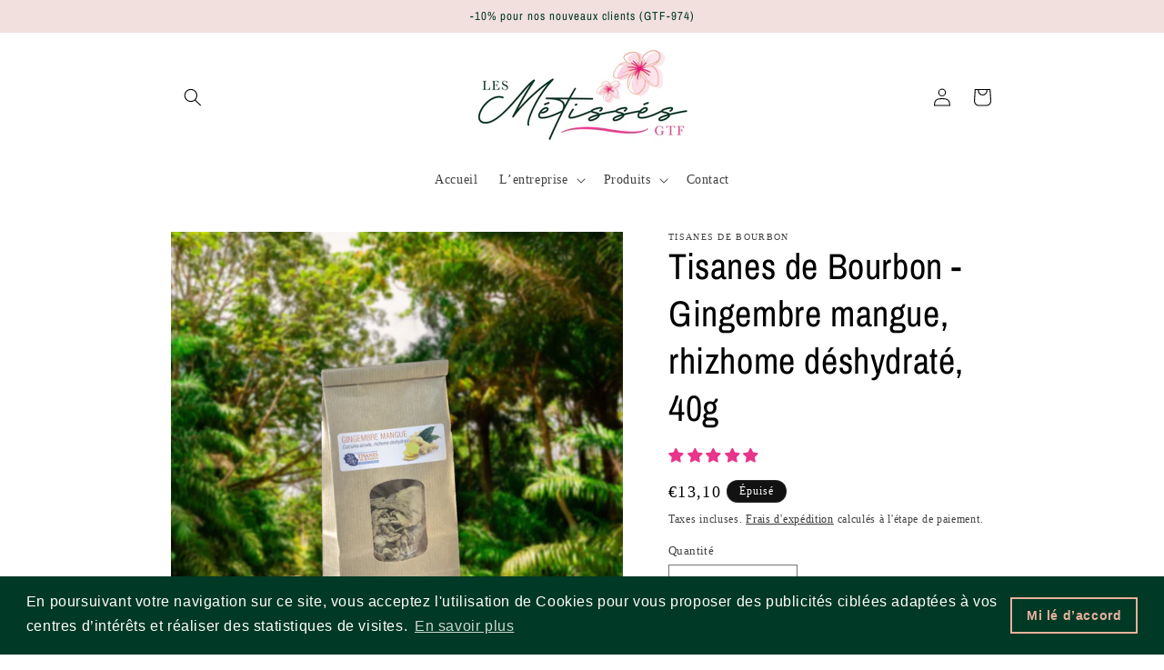

--- FILE ---
content_type: text/javascript; charset=utf-8
request_url: https://lesmetisses.fr/products/gingembre-mangue.js
body_size: 1314
content:
{"id":8655536324931,"title":"Tisanes de Bourbon - Gingembre mangue, rhizhome déshydraté, 40g","handle":"gingembre-mangue","description":"\u003csection id=\"curcuma-amada\" class=\"product-description\"\u003e\n  \u003cdiv class=\"container\" style=\"font-family: Arial, sans-serif; line-height: 1.4; font-size: 14px; color: #333; text-align: justify;\"\u003e\n\n    \u003c!-- Description du produit --\u003e\n    \u003ch2 style=\"color: #FF1493; text-transform: uppercase; margin-bottom: 10px;\"\u003eDescription\u003c\/h2\u003e\n    \u003cp\u003e\u003cstrong\u003eCurcuma amada\u003c\/strong\u003e - Gingembre mangue\u003c\/p\u003e\n    \u003cp\u003e\n      Connu sous le nom de \u003cstrong\u003egingembre mangue\u003c\/strong\u003e à La Réunion, le curcuma amada doit son appellation à sa saveur évoquant celle de la mangue carotte verte. Originaire d'Inde, il est très prisé pour ses usages culinaires, notamment dans la préparation de sauces et chutneys, mais aussi pour ses nombreuses propriétés médicinales reconnues en médecine ayurvédique et unani.  \n    \u003c\/p\u003e\n    \u003cp\u003e\n      Le gingembre mangue est apprécié pour ses vertus antioxydantes, antibactériennes et anti-inflammatoires. Il est traditionnellement utilisé pour soulager les états grippaux, la toux, les bronchites et les douleurs d'estomac.\n    \u003c\/p\u003e\n\n    \u003c!-- Propriétés --\u003e\n    \u003ch2 style=\"color: #FF1493; text-transform: uppercase; margin-bottom: 10px;\"\u003ePropriétés\u003c\/h2\u003e\n    \u003cul style=\"list-style: none; padding: 0; margin: 0;\"\u003e\n      \u003cli\u003e\n\u003cstrong\u003eAntioxydant :\u003c\/strong\u003e Aide à prévenir le vieillissement des cellules.\u003c\/li\u003e\n      \u003cli\u003e\n\u003cstrong\u003eDiurétique et laxatif :\u003c\/strong\u003e Facilite la digestion et le transit grâce à l'enterokinase qu’il contient.\u003c\/li\u003e\n      \u003cli\u003e\n\u003cstrong\u003eAntibactérien et anti-inflammatoire :\u003c\/strong\u003e Efficace pour combattre les refroidissements et la grippe.\u003c\/li\u003e\n      \u003cli\u003e\n\u003cstrong\u003eStimulant :\u003c\/strong\u003e Traditionnellement reconnu pour ses vertus aphrodisiaques.\u003c\/li\u003e\n    \u003c\/ul\u003e\n\n    \u003c!-- Exemples d’utilisation --\u003e\n    \u003ch2 style=\"color: #FF1493; text-transform: uppercase; margin-bottom: 10px;\"\u003eExemples d’utilisation\u003c\/h2\u003e\n\n    \u003cp\u003e\u003cstrong\u003eTisane :\u003c\/strong\u003e\u003c\/p\u003e\n    \u003cul style=\"list-style: none; padding: 0; margin: 0;\"\u003e\n      \u003cli\u003eInfuser 2 cuillères à café de racines sèches par tasse pour faciliter la digestion et soulager les états grippaux, la toux ou les bronchites.\u003c\/li\u003e\n    \u003c\/ul\u003e\n\n    \u003cp\u003e\u003cstrong\u003eBoisson détoxifiante :\u003c\/strong\u003e\u003c\/p\u003e\n    \u003cul style=\"list-style: none; padding: 0; margin: 0;\"\u003e\n      \u003cli\u003ePréparer une décoction de 10 g de racines sèches par litre d’eau. Vous pouvez ajouter 10 g d’atoumo pour une boisson rafraîchissante et antioxydante. À consommer froide.\u003c\/li\u003e\n    \u003c\/ul\u003e\n\n    \u003cp\u003e\u003cstrong\u003eCuisine :\u003c\/strong\u003e\u003c\/p\u003e\n    \u003cul style=\"list-style: none; padding: 0; margin: 0;\"\u003e\n      \u003cli\u003eIncorporer quelques cuillères de racines sèches finement hachées dans vos marinades pour rehausser le goût des grillades.\u003c\/li\u003e\n    \u003c\/ul\u003e\n\n    \u003c!-- Précautions --\u003e\n    \u003ch2 style=\"color: #FF1493; text-transform: uppercase; margin-bottom: 10px;\"\u003ePrécautions\u003c\/h2\u003e\n    \u003cp\u003e\n      Tenir hors de portée des enfants. En cas de doute ou de conditions médicales particulières, consulter un professionnel de santé avant usage.\n    \u003c\/p\u003e\n\n  \u003c\/div\u003e\n\u003c\/section\u003e","published_at":"2025-01-04T17:58:03+01:00","created_at":"2023-06-22T11:42:06+02:00","vendor":"Tisanes de Bourbon","type":"","tags":["Tisanes"],"price":1310,"price_min":1310,"price_max":1310,"available":false,"price_varies":false,"compare_at_price":null,"compare_at_price_min":0,"compare_at_price_max":0,"compare_at_price_varies":false,"variants":[{"id":46859635556675,"title":"Default Title","option1":"Default Title","option2":null,"option3":null,"sku":"gingembre-mangueDefault Title","requires_shipping":true,"taxable":true,"featured_image":null,"available":false,"name":"Tisanes de Bourbon - Gingembre mangue, rhizhome déshydraté, 40g","public_title":null,"options":["Default Title"],"price":1310,"weight":40,"compare_at_price":null,"inventory_management":"shopify","barcode":"3760283921108","requires_selling_plan":false,"selling_plan_allocations":[]}],"images":["\/\/cdn.shopify.com\/s\/files\/1\/0726\/2558\/6499\/files\/PhotoRoom_20230709_161614.jpg?v=1688912190","\/\/cdn.shopify.com\/s\/files\/1\/0726\/2558\/6499\/files\/TP011_Gingembre_mangue_dos.png?v=1719448273","\/\/cdn.shopify.com\/s\/files\/1\/0726\/2558\/6499\/files\/TP011_Gingembre_mangue_face.png?v=1719448273"],"featured_image":"\/\/cdn.shopify.com\/s\/files\/1\/0726\/2558\/6499\/files\/PhotoRoom_20230709_161614.jpg?v=1688912190","options":[{"name":"Title","position":1,"values":["Default Title"]}],"url":"\/products\/gingembre-mangue","media":[{"alt":null,"id":42781086155075,"position":1,"preview_image":{"aspect_ratio":1.0,"height":1600,"width":1600,"src":"https:\/\/cdn.shopify.com\/s\/files\/1\/0726\/2558\/6499\/files\/PhotoRoom_20230709_161614.jpg?v=1688912190"},"aspect_ratio":1.0,"height":1600,"media_type":"image","src":"https:\/\/cdn.shopify.com\/s\/files\/1\/0726\/2558\/6499\/files\/PhotoRoom_20230709_161614.jpg?v=1688912190","width":1600},{"alt":null,"id":47429100470595,"position":2,"preview_image":{"aspect_ratio":1.0,"height":1600,"width":1600,"src":"https:\/\/cdn.shopify.com\/s\/files\/1\/0726\/2558\/6499\/files\/TP011_Gingembre_mangue_dos.png?v=1719448273"},"aspect_ratio":1.0,"height":1600,"media_type":"image","src":"https:\/\/cdn.shopify.com\/s\/files\/1\/0726\/2558\/6499\/files\/TP011_Gingembre_mangue_dos.png?v=1719448273","width":1600},{"alt":null,"id":47429100437827,"position":3,"preview_image":{"aspect_ratio":1.0,"height":1600,"width":1600,"src":"https:\/\/cdn.shopify.com\/s\/files\/1\/0726\/2558\/6499\/files\/TP011_Gingembre_mangue_face.png?v=1719448273"},"aspect_ratio":1.0,"height":1600,"media_type":"image","src":"https:\/\/cdn.shopify.com\/s\/files\/1\/0726\/2558\/6499\/files\/TP011_Gingembre_mangue_face.png?v=1719448273","width":1600}],"requires_selling_plan":false,"selling_plan_groups":[]}